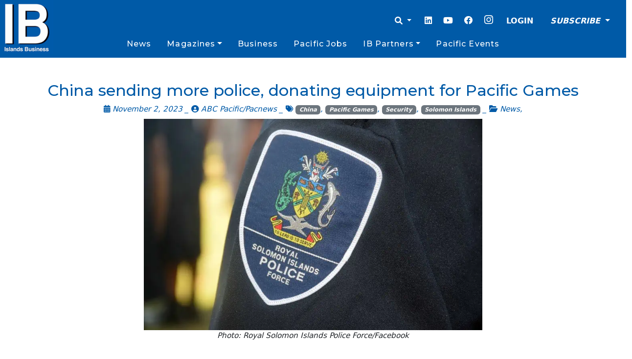

--- FILE ---
content_type: text/html; charset=UTF-8
request_url: https://islandsbusiness.com/news-break/china-pacific-games-2/
body_size: 18362
content:
<!doctype html>
<html lang="en-US">

<head>
  <meta charset="UTF-8">
  <meta name="viewport" content="width=device-width, initial-scale=1">
  <link rel="profile" href="https://gmpg.org/xfn/11">
  <!-- Favicons -->
  <link rel="apple-touch-icon" sizes="180x180" href="https://islandsbusiness.com/wp-content/themes/bootscore-child-main/img/favicon/apple-touch-icon.png">
  <link rel="icon" type="image/png" sizes="32x32" href="https://islandsbusiness.com/wp-content/themes/bootscore-child-main/img/favicon/favicon-32x32.png">
  <link rel="icon" type="image/png" sizes="16x16" href="https://islandsbusiness.com/wp-content/themes/bootscore-child-main/img/favicon/favicon-16x16.png">
  <link rel="manifest" href="https://islandsbusiness.com/wp-content/themes/bootscore-child-main/img/favicon/site.webmanifest">
  <link rel="mask-icon" href="https://islandsbusiness.com/wp-content/themes/bootscore-child-main/img/favicon/apple-touch-icon.png" color="#0d6efd">
  <meta name="msapplication-TileColor" content="#ffffff">
  <meta name="theme-color" content="#ffffff">
  <meta name='robots' content='index, follow, max-image-preview:large, max-snippet:-1, max-video-preview:-1' />

	<!-- This site is optimized with the Yoast SEO Premium plugin v23.7 (Yoast SEO v26.8) - https://yoast.com/product/yoast-seo-premium-wordpress/ -->
	<title>China sending more police, donating equipment for Pacific Games</title>
	<meta name="description" content="Solomon Islands Prime Minister Manasseh Sogavare has announced that China is sending additional police to the country for the Pacific Games." />
	<link rel="canonical" href="https://islandsbusiness.com/news-break/china-pacific-games-2/" />
	<meta property="og:locale" content="en_US" />
	<meta property="og:type" content="article" />
	<meta property="og:title" content="China sending more police, donating equipment for Pacific Games" />
	<meta property="og:description" content="Solomon Islands Prime Minister Manasseh Sogavare has announced that China is sending additional police to the country for the Pacific Games." />
	<meta property="og:url" content="https://islandsbusiness.com/news-break/china-pacific-games-2/" />
	<meta property="og:site_name" content="Islands Business" />
	<meta property="article:publisher" content="https://www.facebook.com/IslandsBusiness/" />
	<meta property="article:published_time" content="2023-11-02T07:18:55+00:00" />
	<meta property="article:modified_time" content="2023-11-02T13:45:59+00:00" />
	<meta property="og:image" content="https://islandsbusiness.com/wp-content/uploads/2023/11/Photo-Royal-Solomon-Islands-Police-Force.jpg" />
	<meta property="og:image:width" content="843" />
	<meta property="og:image:height" content="527" />
	<meta property="og:image:type" content="image/jpeg" />
	<meta name="author" content="Reporter IB" />
	<meta name="twitter:card" content="summary_large_image" />
	<meta name="twitter:creator" content="@IBIupdate" />
	<meta name="twitter:site" content="@IBIupdate" />
	<meta name="twitter:label1" content="Written by" />
	<meta name="twitter:data1" content="ABC Pacific/Pacnews" />
	<meta name="twitter:label2" content="Est. reading time" />
	<meta name="twitter:data2" content="2 minutes" />
	<script type="application/ld+json" class="yoast-schema-graph">{"@context":"https://schema.org","@graph":[{"@type":"Article","@id":"https://islandsbusiness.com/news-break/china-pacific-games-2/#article","isPartOf":{"@id":"https://islandsbusiness.com/news-break/china-pacific-games-2/"},"author":{"name":"Reporter IB","@id":"https://islandsbusiness.com/#/schema/person/51e8e029288959af24910fdcad16a540"},"headline":"China sending more police, donating equipment for Pacific Games","datePublished":"2023-11-02T07:18:55+00:00","dateModified":"2023-11-02T13:45:59+00:00","mainEntityOfPage":{"@id":"https://islandsbusiness.com/news-break/china-pacific-games-2/"},"wordCount":363,"publisher":{"@id":"https://islandsbusiness.com/#organization"},"image":{"@id":"https://islandsbusiness.com/news-break/china-pacific-games-2/#primaryimage"},"thumbnailUrl":"https://islandsbusiness.com/wp-content/uploads/2023/11/Photo-Royal-Solomon-Islands-Police-Force.jpg","keywords":["China","Pacific Games","Security","Solomon Islands"],"articleSection":["News"],"inLanguage":"en-US"},{"@type":"WebPage","@id":"https://islandsbusiness.com/news-break/china-pacific-games-2/","url":"https://islandsbusiness.com/news-break/china-pacific-games-2/","name":"China sending more police, donating equipment for Pacific Games","isPartOf":{"@id":"https://islandsbusiness.com/#website"},"primaryImageOfPage":{"@id":"https://islandsbusiness.com/news-break/china-pacific-games-2/#primaryimage"},"image":{"@id":"https://islandsbusiness.com/news-break/china-pacific-games-2/#primaryimage"},"thumbnailUrl":"https://islandsbusiness.com/wp-content/uploads/2023/11/Photo-Royal-Solomon-Islands-Police-Force.jpg","datePublished":"2023-11-02T07:18:55+00:00","dateModified":"2023-11-02T13:45:59+00:00","description":"Solomon Islands Prime Minister Manasseh Sogavare has announced that China is sending additional police to the country for the Pacific Games.","breadcrumb":{"@id":"https://islandsbusiness.com/news-break/china-pacific-games-2/#breadcrumb"},"inLanguage":"en-US","potentialAction":[{"@type":"ReadAction","target":["https://islandsbusiness.com/news-break/china-pacific-games-2/"]}]},{"@type":"ImageObject","inLanguage":"en-US","@id":"https://islandsbusiness.com/news-break/china-pacific-games-2/#primaryimage","url":"https://islandsbusiness.com/wp-content/uploads/2023/11/Photo-Royal-Solomon-Islands-Police-Force.jpg","contentUrl":"https://islandsbusiness.com/wp-content/uploads/2023/11/Photo-Royal-Solomon-Islands-Police-Force.jpg","width":843,"height":527,"caption":"Photo: Royal Solomon Islands Police Force/Facebook"},{"@type":"BreadcrumbList","@id":"https://islandsbusiness.com/news-break/china-pacific-games-2/#breadcrumb","itemListElement":[{"@type":"ListItem","position":1,"name":"Home","item":"https://islandsbusiness.com/"},{"@type":"ListItem","position":2,"name":"China sending more police, donating equipment for Pacific Games"}]},{"@type":"WebSite","@id":"https://islandsbusiness.com/#website","url":"https://islandsbusiness.com/","name":"Islands Business","description":"Your trusted source for Pacific Islands news, analysis, opinions, events and business intelligence.","publisher":{"@id":"https://islandsbusiness.com/#organization"},"potentialAction":[{"@type":"SearchAction","target":{"@type":"EntryPoint","urlTemplate":"https://islandsbusiness.com/?s={search_term_string}"},"query-input":{"@type":"PropertyValueSpecification","valueRequired":true,"valueName":"search_term_string"}}],"inLanguage":"en-US"},{"@type":"Organization","@id":"https://islandsbusiness.com/#organization","name":"Islands Business","url":"https://islandsbusiness.com/","logo":{"@type":"ImageObject","inLanguage":"en-US","@id":"https://islandsbusiness.com/#/schema/logo/image/","url":"https://islandsbusiness.com/wp-content/uploads/2021/05/ibi2-1.png","contentUrl":"https://islandsbusiness.com/wp-content/uploads/2021/05/ibi2-1.png","width":520,"height":160,"caption":"Islands Business"},"image":{"@id":"https://islandsbusiness.com/#/schema/logo/image/"},"sameAs":["https://www.facebook.com/IslandsBusiness/","https://x.com/IBIupdate","https://www.instagram.com/ib_mag/","https://www.linkedin.com/company/islands-business","https://www.youtube.com/channel/UCDA8cpwzSA26U0b1CPSGR_Q"]},{"@type":"Person","@id":"https://islandsbusiness.com/#/schema/person/51e8e029288959af24910fdcad16a540","name":"Reporter IB","image":{"@type":"ImageObject","inLanguage":"en-US","@id":"https://islandsbusiness.com/#/schema/person/image/","url":"https://secure.gravatar.com/avatar/21831f7e9bfb72d75232f6dca46d713039a849dabad7818ba0b65c1893ff1486?s=96&d=blank&r=g","contentUrl":"https://secure.gravatar.com/avatar/21831f7e9bfb72d75232f6dca46d713039a849dabad7818ba0b65c1893ff1486?s=96&d=blank&r=g","caption":"Reporter IB"},"url":""}]}</script>
	<!-- / Yoast SEO Premium plugin. -->


<link rel='dns-prefetch' href='//www.googletagmanager.com' />
<link rel='dns-prefetch' href='//pagead2.googlesyndication.com' />
<link rel="alternate" type="application/rss+xml" title="Islands Business &raquo; Feed" href="https://islandsbusiness.com/feed/" />
<link rel="alternate" type="application/rss+xml" title="Islands Business &raquo; Comments Feed" href="https://islandsbusiness.com/comments/feed/" />
<link rel="alternate" type="application/rss+xml" title="Islands Business &raquo; China sending more police, donating equipment for Pacific Games Comments Feed" href="https://islandsbusiness.com/news-break/china-pacific-games-2/feed/" />
<link rel="alternate" title="oEmbed (JSON)" type="application/json+oembed" href="https://islandsbusiness.com/wp-json/oembed/1.0/embed?url=https%3A%2F%2Fislandsbusiness.com%2Fnews-break%2Fchina-pacific-games-2%2F" />
<link rel="alternate" title="oEmbed (XML)" type="text/xml+oembed" href="https://islandsbusiness.com/wp-json/oembed/1.0/embed?url=https%3A%2F%2Fislandsbusiness.com%2Fnews-break%2Fchina-pacific-games-2%2F&#038;format=xml" />
<style id='wp-img-auto-sizes-contain-inline-css' type='text/css'>
img:is([sizes=auto i],[sizes^="auto," i]){contain-intrinsic-size:3000px 1500px}
/*# sourceURL=wp-img-auto-sizes-contain-inline-css */
</style>
<style id='wp-emoji-styles-inline-css' type='text/css'>

	img.wp-smiley, img.emoji {
		display: inline !important;
		border: none !important;
		box-shadow: none !important;
		height: 1em !important;
		width: 1em !important;
		margin: 0 0.07em !important;
		vertical-align: -0.1em !important;
		background: none !important;
		padding: 0 !important;
	}
/*# sourceURL=wp-emoji-styles-inline-css */
</style>
<style id='wp-block-library-inline-css' type='text/css'>
:root{--wp-block-synced-color:#7a00df;--wp-block-synced-color--rgb:122,0,223;--wp-bound-block-color:var(--wp-block-synced-color);--wp-editor-canvas-background:#ddd;--wp-admin-theme-color:#007cba;--wp-admin-theme-color--rgb:0,124,186;--wp-admin-theme-color-darker-10:#006ba1;--wp-admin-theme-color-darker-10--rgb:0,107,160.5;--wp-admin-theme-color-darker-20:#005a87;--wp-admin-theme-color-darker-20--rgb:0,90,135;--wp-admin-border-width-focus:2px}@media (min-resolution:192dpi){:root{--wp-admin-border-width-focus:1.5px}}.wp-element-button{cursor:pointer}:root .has-very-light-gray-background-color{background-color:#eee}:root .has-very-dark-gray-background-color{background-color:#313131}:root .has-very-light-gray-color{color:#eee}:root .has-very-dark-gray-color{color:#313131}:root .has-vivid-green-cyan-to-vivid-cyan-blue-gradient-background{background:linear-gradient(135deg,#00d084,#0693e3)}:root .has-purple-crush-gradient-background{background:linear-gradient(135deg,#34e2e4,#4721fb 50%,#ab1dfe)}:root .has-hazy-dawn-gradient-background{background:linear-gradient(135deg,#faaca8,#dad0ec)}:root .has-subdued-olive-gradient-background{background:linear-gradient(135deg,#fafae1,#67a671)}:root .has-atomic-cream-gradient-background{background:linear-gradient(135deg,#fdd79a,#004a59)}:root .has-nightshade-gradient-background{background:linear-gradient(135deg,#330968,#31cdcf)}:root .has-midnight-gradient-background{background:linear-gradient(135deg,#020381,#2874fc)}:root{--wp--preset--font-size--normal:16px;--wp--preset--font-size--huge:42px}.has-regular-font-size{font-size:1em}.has-larger-font-size{font-size:2.625em}.has-normal-font-size{font-size:var(--wp--preset--font-size--normal)}.has-huge-font-size{font-size:var(--wp--preset--font-size--huge)}.has-text-align-center{text-align:center}.has-text-align-left{text-align:left}.has-text-align-right{text-align:right}.has-fit-text{white-space:nowrap!important}#end-resizable-editor-section{display:none}.aligncenter{clear:both}.items-justified-left{justify-content:flex-start}.items-justified-center{justify-content:center}.items-justified-right{justify-content:flex-end}.items-justified-space-between{justify-content:space-between}.screen-reader-text{border:0;clip-path:inset(50%);height:1px;margin:-1px;overflow:hidden;padding:0;position:absolute;width:1px;word-wrap:normal!important}.screen-reader-text:focus{background-color:#ddd;clip-path:none;color:#444;display:block;font-size:1em;height:auto;left:5px;line-height:normal;padding:15px 23px 14px;text-decoration:none;top:5px;width:auto;z-index:100000}html :where(.has-border-color){border-style:solid}html :where([style*=border-top-color]){border-top-style:solid}html :where([style*=border-right-color]){border-right-style:solid}html :where([style*=border-bottom-color]){border-bottom-style:solid}html :where([style*=border-left-color]){border-left-style:solid}html :where([style*=border-width]){border-style:solid}html :where([style*=border-top-width]){border-top-style:solid}html :where([style*=border-right-width]){border-right-style:solid}html :where([style*=border-bottom-width]){border-bottom-style:solid}html :where([style*=border-left-width]){border-left-style:solid}html :where(img[class*=wp-image-]){height:auto;max-width:100%}:where(figure){margin:0 0 1em}html :where(.is-position-sticky){--wp-admin--admin-bar--position-offset:var(--wp-admin--admin-bar--height,0px)}@media screen and (max-width:600px){html :where(.is-position-sticky){--wp-admin--admin-bar--position-offset:0px}}

/*# sourceURL=wp-block-library-inline-css */
</style><style id='wp-block-paragraph-inline-css' type='text/css'>
.is-small-text{font-size:.875em}.is-regular-text{font-size:1em}.is-large-text{font-size:2.25em}.is-larger-text{font-size:3em}.has-drop-cap:not(:focus):first-letter{float:left;font-size:8.4em;font-style:normal;font-weight:100;line-height:.68;margin:.05em .1em 0 0;text-transform:uppercase}body.rtl .has-drop-cap:not(:focus):first-letter{float:none;margin-left:.1em}p.has-drop-cap.has-background{overflow:hidden}:root :where(p.has-background){padding:1.25em 2.375em}:where(p.has-text-color:not(.has-link-color)) a{color:inherit}p.has-text-align-left[style*="writing-mode:vertical-lr"],p.has-text-align-right[style*="writing-mode:vertical-rl"]{rotate:180deg}
/*# sourceURL=https://islandsbusiness.com/wp-includes/blocks/paragraph/style.min.css */
</style>
<style id='global-styles-inline-css' type='text/css'>
:root{--wp--preset--aspect-ratio--square: 1;--wp--preset--aspect-ratio--4-3: 4/3;--wp--preset--aspect-ratio--3-4: 3/4;--wp--preset--aspect-ratio--3-2: 3/2;--wp--preset--aspect-ratio--2-3: 2/3;--wp--preset--aspect-ratio--16-9: 16/9;--wp--preset--aspect-ratio--9-16: 9/16;--wp--preset--color--black: #000000;--wp--preset--color--cyan-bluish-gray: #abb8c3;--wp--preset--color--white: #ffffff;--wp--preset--color--pale-pink: #f78da7;--wp--preset--color--vivid-red: #cf2e2e;--wp--preset--color--luminous-vivid-orange: #ff6900;--wp--preset--color--luminous-vivid-amber: #fcb900;--wp--preset--color--light-green-cyan: #7bdcb5;--wp--preset--color--vivid-green-cyan: #00d084;--wp--preset--color--pale-cyan-blue: #8ed1fc;--wp--preset--color--vivid-cyan-blue: #0693e3;--wp--preset--color--vivid-purple: #9b51e0;--wp--preset--gradient--vivid-cyan-blue-to-vivid-purple: linear-gradient(135deg,rgb(6,147,227) 0%,rgb(155,81,224) 100%);--wp--preset--gradient--light-green-cyan-to-vivid-green-cyan: linear-gradient(135deg,rgb(122,220,180) 0%,rgb(0,208,130) 100%);--wp--preset--gradient--luminous-vivid-amber-to-luminous-vivid-orange: linear-gradient(135deg,rgb(252,185,0) 0%,rgb(255,105,0) 100%);--wp--preset--gradient--luminous-vivid-orange-to-vivid-red: linear-gradient(135deg,rgb(255,105,0) 0%,rgb(207,46,46) 100%);--wp--preset--gradient--very-light-gray-to-cyan-bluish-gray: linear-gradient(135deg,rgb(238,238,238) 0%,rgb(169,184,195) 100%);--wp--preset--gradient--cool-to-warm-spectrum: linear-gradient(135deg,rgb(74,234,220) 0%,rgb(151,120,209) 20%,rgb(207,42,186) 40%,rgb(238,44,130) 60%,rgb(251,105,98) 80%,rgb(254,248,76) 100%);--wp--preset--gradient--blush-light-purple: linear-gradient(135deg,rgb(255,206,236) 0%,rgb(152,150,240) 100%);--wp--preset--gradient--blush-bordeaux: linear-gradient(135deg,rgb(254,205,165) 0%,rgb(254,45,45) 50%,rgb(107,0,62) 100%);--wp--preset--gradient--luminous-dusk: linear-gradient(135deg,rgb(255,203,112) 0%,rgb(199,81,192) 50%,rgb(65,88,208) 100%);--wp--preset--gradient--pale-ocean: linear-gradient(135deg,rgb(255,245,203) 0%,rgb(182,227,212) 50%,rgb(51,167,181) 100%);--wp--preset--gradient--electric-grass: linear-gradient(135deg,rgb(202,248,128) 0%,rgb(113,206,126) 100%);--wp--preset--gradient--midnight: linear-gradient(135deg,rgb(2,3,129) 0%,rgb(40,116,252) 100%);--wp--preset--font-size--small: 13px;--wp--preset--font-size--medium: 20px;--wp--preset--font-size--large: 36px;--wp--preset--font-size--x-large: 42px;--wp--preset--spacing--20: 0.44rem;--wp--preset--spacing--30: 0.67rem;--wp--preset--spacing--40: 1rem;--wp--preset--spacing--50: 1.5rem;--wp--preset--spacing--60: 2.25rem;--wp--preset--spacing--70: 3.38rem;--wp--preset--spacing--80: 5.06rem;--wp--preset--shadow--natural: 6px 6px 9px rgba(0, 0, 0, 0.2);--wp--preset--shadow--deep: 12px 12px 50px rgba(0, 0, 0, 0.4);--wp--preset--shadow--sharp: 6px 6px 0px rgba(0, 0, 0, 0.2);--wp--preset--shadow--outlined: 6px 6px 0px -3px rgb(255, 255, 255), 6px 6px rgb(0, 0, 0);--wp--preset--shadow--crisp: 6px 6px 0px rgb(0, 0, 0);}:where(.is-layout-flex){gap: 0.5em;}:where(.is-layout-grid){gap: 0.5em;}body .is-layout-flex{display: flex;}.is-layout-flex{flex-wrap: wrap;align-items: center;}.is-layout-flex > :is(*, div){margin: 0;}body .is-layout-grid{display: grid;}.is-layout-grid > :is(*, div){margin: 0;}:where(.wp-block-columns.is-layout-flex){gap: 2em;}:where(.wp-block-columns.is-layout-grid){gap: 2em;}:where(.wp-block-post-template.is-layout-flex){gap: 1.25em;}:where(.wp-block-post-template.is-layout-grid){gap: 1.25em;}.has-black-color{color: var(--wp--preset--color--black) !important;}.has-cyan-bluish-gray-color{color: var(--wp--preset--color--cyan-bluish-gray) !important;}.has-white-color{color: var(--wp--preset--color--white) !important;}.has-pale-pink-color{color: var(--wp--preset--color--pale-pink) !important;}.has-vivid-red-color{color: var(--wp--preset--color--vivid-red) !important;}.has-luminous-vivid-orange-color{color: var(--wp--preset--color--luminous-vivid-orange) !important;}.has-luminous-vivid-amber-color{color: var(--wp--preset--color--luminous-vivid-amber) !important;}.has-light-green-cyan-color{color: var(--wp--preset--color--light-green-cyan) !important;}.has-vivid-green-cyan-color{color: var(--wp--preset--color--vivid-green-cyan) !important;}.has-pale-cyan-blue-color{color: var(--wp--preset--color--pale-cyan-blue) !important;}.has-vivid-cyan-blue-color{color: var(--wp--preset--color--vivid-cyan-blue) !important;}.has-vivid-purple-color{color: var(--wp--preset--color--vivid-purple) !important;}.has-black-background-color{background-color: var(--wp--preset--color--black) !important;}.has-cyan-bluish-gray-background-color{background-color: var(--wp--preset--color--cyan-bluish-gray) !important;}.has-white-background-color{background-color: var(--wp--preset--color--white) !important;}.has-pale-pink-background-color{background-color: var(--wp--preset--color--pale-pink) !important;}.has-vivid-red-background-color{background-color: var(--wp--preset--color--vivid-red) !important;}.has-luminous-vivid-orange-background-color{background-color: var(--wp--preset--color--luminous-vivid-orange) !important;}.has-luminous-vivid-amber-background-color{background-color: var(--wp--preset--color--luminous-vivid-amber) !important;}.has-light-green-cyan-background-color{background-color: var(--wp--preset--color--light-green-cyan) !important;}.has-vivid-green-cyan-background-color{background-color: var(--wp--preset--color--vivid-green-cyan) !important;}.has-pale-cyan-blue-background-color{background-color: var(--wp--preset--color--pale-cyan-blue) !important;}.has-vivid-cyan-blue-background-color{background-color: var(--wp--preset--color--vivid-cyan-blue) !important;}.has-vivid-purple-background-color{background-color: var(--wp--preset--color--vivid-purple) !important;}.has-black-border-color{border-color: var(--wp--preset--color--black) !important;}.has-cyan-bluish-gray-border-color{border-color: var(--wp--preset--color--cyan-bluish-gray) !important;}.has-white-border-color{border-color: var(--wp--preset--color--white) !important;}.has-pale-pink-border-color{border-color: var(--wp--preset--color--pale-pink) !important;}.has-vivid-red-border-color{border-color: var(--wp--preset--color--vivid-red) !important;}.has-luminous-vivid-orange-border-color{border-color: var(--wp--preset--color--luminous-vivid-orange) !important;}.has-luminous-vivid-amber-border-color{border-color: var(--wp--preset--color--luminous-vivid-amber) !important;}.has-light-green-cyan-border-color{border-color: var(--wp--preset--color--light-green-cyan) !important;}.has-vivid-green-cyan-border-color{border-color: var(--wp--preset--color--vivid-green-cyan) !important;}.has-pale-cyan-blue-border-color{border-color: var(--wp--preset--color--pale-cyan-blue) !important;}.has-vivid-cyan-blue-border-color{border-color: var(--wp--preset--color--vivid-cyan-blue) !important;}.has-vivid-purple-border-color{border-color: var(--wp--preset--color--vivid-purple) !important;}.has-vivid-cyan-blue-to-vivid-purple-gradient-background{background: var(--wp--preset--gradient--vivid-cyan-blue-to-vivid-purple) !important;}.has-light-green-cyan-to-vivid-green-cyan-gradient-background{background: var(--wp--preset--gradient--light-green-cyan-to-vivid-green-cyan) !important;}.has-luminous-vivid-amber-to-luminous-vivid-orange-gradient-background{background: var(--wp--preset--gradient--luminous-vivid-amber-to-luminous-vivid-orange) !important;}.has-luminous-vivid-orange-to-vivid-red-gradient-background{background: var(--wp--preset--gradient--luminous-vivid-orange-to-vivid-red) !important;}.has-very-light-gray-to-cyan-bluish-gray-gradient-background{background: var(--wp--preset--gradient--very-light-gray-to-cyan-bluish-gray) !important;}.has-cool-to-warm-spectrum-gradient-background{background: var(--wp--preset--gradient--cool-to-warm-spectrum) !important;}.has-blush-light-purple-gradient-background{background: var(--wp--preset--gradient--blush-light-purple) !important;}.has-blush-bordeaux-gradient-background{background: var(--wp--preset--gradient--blush-bordeaux) !important;}.has-luminous-dusk-gradient-background{background: var(--wp--preset--gradient--luminous-dusk) !important;}.has-pale-ocean-gradient-background{background: var(--wp--preset--gradient--pale-ocean) !important;}.has-electric-grass-gradient-background{background: var(--wp--preset--gradient--electric-grass) !important;}.has-midnight-gradient-background{background: var(--wp--preset--gradient--midnight) !important;}.has-small-font-size{font-size: var(--wp--preset--font-size--small) !important;}.has-medium-font-size{font-size: var(--wp--preset--font-size--medium) !important;}.has-large-font-size{font-size: var(--wp--preset--font-size--large) !important;}.has-x-large-font-size{font-size: var(--wp--preset--font-size--x-large) !important;}
/*# sourceURL=global-styles-inline-css */
</style>

<style id='classic-theme-styles-inline-css' type='text/css'>
/*! This file is auto-generated */
.wp-block-button__link{color:#fff;background-color:#32373c;border-radius:9999px;box-shadow:none;text-decoration:none;padding:calc(.667em + 2px) calc(1.333em + 2px);font-size:1.125em}.wp-block-file__button{background:#32373c;color:#fff;text-decoration:none}
/*# sourceURL=/wp-includes/css/classic-themes.min.css */
</style>
<link rel='stylesheet' id='cookie-settings-css-css' href='https://islandsbusiness.com/wp-content/plugins/bs-cookie-settings/assets/css/cookie-settings.min.css?ver=6.9' type='text/css' media='all' />
<link rel='stylesheet' id='main-css' href='https://islandsbusiness.com/wp-content/themes/bootscore-main/css/main.css?ver=202503240238' type='text/css' media='all' />
<link rel='stylesheet' id='bootscore-style-css' href='https://islandsbusiness.com/wp-content/themes/bootscore-child-main/style.css?ver=202301211234' type='text/css' media='all' />
<link rel='stylesheet' id='fontawesome-css' online="if(media!='all')media='all'" href='https://islandsbusiness.com/wp-content/themes/bootscore-main/fontawesome/css/all.min.css?ver=202301211233' type='text/css' media='all' />
<script type="text/javascript" src="https://islandsbusiness.com/wp-includes/js/jquery/jquery.min.js?ver=3.7.1" id="jquery-core-js"></script>
<script type="text/javascript" src="https://islandsbusiness.com/wp-includes/js/jquery/jquery-migrate.min.js?ver=3.4.1" id="jquery-migrate-js"></script>

<!-- Google tag (gtag.js) snippet added by Site Kit -->
<!-- Google Analytics snippet added by Site Kit -->
<script type="text/javascript" src="https://www.googletagmanager.com/gtag/js?id=G-T0W66EDNTW" id="google_gtagjs-js" async></script>
<script type="text/javascript" id="google_gtagjs-js-after">
/* <![CDATA[ */
window.dataLayer = window.dataLayer || [];function gtag(){dataLayer.push(arguments);}
gtag("set","linker",{"domains":["islandsbusiness.com"]});
gtag("js", new Date());
gtag("set", "developer_id.dZTNiMT", true);
gtag("config", "G-T0W66EDNTW", {"googlesitekit_post_type":"post"});
 window._googlesitekit = window._googlesitekit || {}; window._googlesitekit.throttledEvents = []; window._googlesitekit.gtagEvent = (name, data) => { var key = JSON.stringify( { name, data } ); if ( !! window._googlesitekit.throttledEvents[ key ] ) { return; } window._googlesitekit.throttledEvents[ key ] = true; setTimeout( () => { delete window._googlesitekit.throttledEvents[ key ]; }, 5 ); gtag( "event", name, { ...data, event_source: "site-kit" } ); }; 
//# sourceURL=google_gtagjs-js-after
/* ]]> */
</script>
<link rel="https://api.w.org/" href="https://islandsbusiness.com/wp-json/" /><link rel="alternate" title="JSON" type="application/json" href="https://islandsbusiness.com/wp-json/wp/v2/posts/30098" /><link rel="EditURI" type="application/rsd+xml" title="RSD" href="https://islandsbusiness.com/xmlrpc.php?rsd" />
<meta name="generator" content="WordPress 6.9" />
<link rel='shortlink' href='https://islandsbusiness.com/?p=30098' />
<meta name="generator" content="Site Kit by Google 1.171.0" /><link rel="pingback" href="https://islandsbusiness.com/xmlrpc.php">
<!-- Google AdSense meta tags added by Site Kit -->
<meta name="google-adsense-platform-account" content="ca-host-pub-2644536267352236">
<meta name="google-adsense-platform-domain" content="sitekit.withgoogle.com">
<!-- End Google AdSense meta tags added by Site Kit -->
<style type="text/css">.recentcomments a{display:inline !important;padding:0 !important;margin:0 !important;}</style>
<!-- Google Tag Manager snippet added by Site Kit -->
<script type="text/javascript">
/* <![CDATA[ */

			( function( w, d, s, l, i ) {
				w[l] = w[l] || [];
				w[l].push( {'gtm.start': new Date().getTime(), event: 'gtm.js'} );
				var f = d.getElementsByTagName( s )[0],
					j = d.createElement( s ), dl = l != 'dataLayer' ? '&l=' + l : '';
				j.async = true;
				j.src = 'https://www.googletagmanager.com/gtm.js?id=' + i + dl;
				f.parentNode.insertBefore( j, f );
			} )( window, document, 'script', 'dataLayer', 'GTM-WM5DR74' );
			
/* ]]> */
</script>

<!-- End Google Tag Manager snippet added by Site Kit -->

<!-- Google AdSense snippet added by Site Kit -->
<script type="text/javascript" async="async" src="https://pagead2.googlesyndication.com/pagead/js/adsbygoogle.js?client=ca-pub-9443584402290459&amp;host=ca-host-pub-2644536267352236" crossorigin="anonymous"></script>

<!-- End Google AdSense snippet added by Site Kit -->
<link rel="icon" href="https://islandsbusiness.com/wp-content/uploads/2021/05/cropped-IB-square-logo-32x32.jpg" sizes="32x32" />
<link rel="icon" href="https://islandsbusiness.com/wp-content/uploads/2021/05/cropped-IB-square-logo-192x192.jpg" sizes="192x192" />
<link rel="apple-touch-icon" href="https://islandsbusiness.com/wp-content/uploads/2021/05/cropped-IB-square-logo-180x180.jpg" />
<meta name="msapplication-TileImage" content="https://islandsbusiness.com/wp-content/uploads/2021/05/cropped-IB-square-logo-270x270.jpg" />
		<style type="text/css" id="wp-custom-css">
			[type=button]:focus, [type=button]:hover, [type=submit]:focus, [type=submit]:hover, button:focus, button:hover {
			background-color: #005aa7 !important;
			color: white;
		}
		 .searchform.dropdown-menu {
			min-width: 100vw !important;
			 text-align: center;
		}
		#searchsubmit {
			color: white;
			background-color: #005aa7;
			border: 1px solid #005aa7;
		}
		#searchinput {
			border: 1px solid #005aa7;
			max-width: 70%;
			
		}
		
		@media (min-width: 700px){
		.width30vw {
			max-width: 40vw;
		}
		}
		.dropdown-item {
			color: #005aa7 !important;
		}
		.main-menu{
			display: flex;
			align-items: stretch;
			justify-content: space-evenly;
			width: 100%;
			margin: 0;
		}
		.nav-link{
			color: white !important;
			font-family: 'Montserrat',Sans-serif;
			font-size: 1em;
			margin-left: 0.5em;
			margin-right: 0.5em;
			font-weight: 500;
			letter-spacing: 0.07em;
		}
		.rcp_discounts_fieldset, .rcp_subscription_message{
			margin-top: 2em !important;
			margin-bottom: 2em !important;
		}
		.rcp_login_link {
			text-align: end;

		}
		.rcp_level_description {
		    font-style: italic;
			margin-top: 0.5em;
		}
		.rcp_subscription_level {
			margin-top: 1em;
		    margin-bottom: 1em;
		}
		.ib_label{
			font-family: 'Montserrat',Sans-serif;
			font-size: 1.8em;
			font-weight: 400;
			line-height: 1.2em;
			text-shadow: 1px 1px 0px #fff;
			color:#005aa7;
		}
		.card.card-overlay-bottom:before {
			content: "";
			position: absolute;
			height: 50%;
			width: 100%;
			bottom: 0;
			left: 0;
			right: 0;
			background-image: linear-gradient(180deg, transparent, black);
			z-index: 1;
		}
		a{
			text-decoration: none !important;
		}


		@media (max-width: 575px){
			.navbar-toggler{
				margin-top: -10vh !important;
			}
			.loginoptions{
			}
			.dropdown-menu {
				min-width: 100vw !important;
				text-align: center;
				
				
				
			}
		}

		.rcpga-group-fields{
			display: none !important;
		}
		.ib-heading-style {
			color: var(--e-global-color-primary);
			font-family: "Montserrat",Sans-serif;

		}
@media (max-width: 715px){
#nav-main > div.header-actions.d-flex.align-items-center > button {
	margin-top: -50px;
}
}

.site-logo {
	max-width: unset;
}

.site-content  {
	}
.dropdown-item.active {
	color: white !important;
}
ul.navbar-nav li.menu-item-has-children:hover > ul.dropdown-menu  {
    display: block !important;
}
.newsbreak-card {
	max-height: 300px;
	width: auto
}

.postimage{
		max-height: 60vh;
	width: auto
}
button {
	border-width: thin;
	background-color: white;
			border-color: #005aa7 
}

.rcp_user_fieldset > label {
	min-width: 8vw;
	left: 500px;
}

@media (min-width: 995px){
	.navbar-nav > li {
		position: static ;
	
	> .dropdown-menu{
					width: 60%;
					left: 0;
		margin-left: 20%;
		}
	
}
 .dropdown-menu > li.nav-item {
				width: 25%;
				float: left;
				text-align: center;
				min-height: 50px;
				font-weight: 500;
				text-align: center;
		}
			.nav-item >.dropdown-item {
				margin-top: 3px;
				font-weight: 500;
				text-align: center;
		}

}
			.nav-item >.dropdown-item {
				margin-top: 3px;
				font-weight: 500;
				text-align: center;
		}


@media (max-width: 490px){
	.homepagebanner {
		margin-top: -1.5rem;
	}
}		</style>
		<style id="wpforms-css-vars-root">
				:root {
					--wpforms-field-border-radius: 3px;
--wpforms-field-border-style: solid;
--wpforms-field-border-size: 1px;
--wpforms-field-background-color: #ffffff;
--wpforms-field-border-color: rgba( 0, 0, 0, 0.25 );
--wpforms-field-border-color-spare: rgba( 0, 0, 0, 0.25 );
--wpforms-field-text-color: rgba( 0, 0, 0, 0.7 );
--wpforms-field-menu-color: #ffffff;
--wpforms-label-color: rgba( 0, 0, 0, 0.85 );
--wpforms-label-sublabel-color: rgba( 0, 0, 0, 0.55 );
--wpforms-label-error-color: #d63637;
--wpforms-button-border-radius: 3px;
--wpforms-button-border-style: none;
--wpforms-button-border-size: 1px;
--wpforms-button-background-color: #066aab;
--wpforms-button-border-color: #066aab;
--wpforms-button-text-color: #ffffff;
--wpforms-page-break-color: #066aab;
--wpforms-background-image: none;
--wpforms-background-position: center center;
--wpforms-background-repeat: no-repeat;
--wpforms-background-size: cover;
--wpforms-background-width: 100px;
--wpforms-background-height: 100px;
--wpforms-background-color: rgba( 0, 0, 0, 0 );
--wpforms-background-url: none;
--wpforms-container-padding: 0px;
--wpforms-container-border-style: none;
--wpforms-container-border-width: 1px;
--wpforms-container-border-color: #000000;
--wpforms-container-border-radius: 3px;
--wpforms-field-size-input-height: 43px;
--wpforms-field-size-input-spacing: 15px;
--wpforms-field-size-font-size: 16px;
--wpforms-field-size-line-height: 19px;
--wpforms-field-size-padding-h: 14px;
--wpforms-field-size-checkbox-size: 16px;
--wpforms-field-size-sublabel-spacing: 5px;
--wpforms-field-size-icon-size: 1;
--wpforms-label-size-font-size: 16px;
--wpforms-label-size-line-height: 19px;
--wpforms-label-size-sublabel-font-size: 14px;
--wpforms-label-size-sublabel-line-height: 17px;
--wpforms-button-size-font-size: 17px;
--wpforms-button-size-height: 41px;
--wpforms-button-size-padding-h: 15px;
--wpforms-button-size-margin-top: 10px;
--wpforms-container-shadow-size-box-shadow: none;

				}
			</style><!-- Global site tag (gtag.js) - Google Analytics 
	<script async src="https://www.googletagmanager.com/gtag/js?id=UA-161990095-1"></script>
	<script>
		window.dataLayer = window.dataLayer || [];
		function gtag(){dataLayer.push(arguments);}
		gtag('js', new Date());

		gtag('config', 'UA-161990095-1');
	</script>--><!--
	<script src="https://cdnjs.cloudflare.com/ajax/libs/popper.js/2.11.8/umd/popper.min.js" integrity="sha512-TPh2Oxlg1zp+kz3nFA0C5vVC6leG/6mm1z9+mA81MI5eaUVqasPLO8Cuk4gMF4gUfP5etR73rgU/8PNMsSesoQ==" crossorigin="anonymous" referrerpolicy="no-referrer"></script>
<link href="https://cdn.jsdelivr.net/npm/bootstrap@5.3.2/dist/css/bootstrap.min.css" rel="stylesheet" integrity="sha384-T3c6CoIi6uLrA9TneNEoa7RxnatzjcDSCmG1MXxSR1GAsXEV/Dwwykc2MPK8M2HN" crossorigin="anonymous">
	<script src="https://cdn.jsdelivr.net/npm/bootstrap@5.3.2/dist/js/bootstrap.min.js" integrity="sha384-BBtl+eGJRgqQAUMxJ7pMwbEyER4l1g+O15P+16Ep7Q9Q+zqX6gSbd85u4mG4QzX+" crossorigin="anonymous"></script>
	
	<link rel="stylesheet" type="text/css" href="//cdn.jsdelivr.net/npm/slick-carousel@1.8.1/slick/slick.css"/>
	<script type="text/javascript" src="https://cdnjs.cloudflare.com/ajax/libs/slick-carousel/1.8.1/slick.min.js"></script>
	<script src="https://kit.fontawesome.com/432c566c32.js" crossorigin="anonymous"></script>
	
	<script src="https://code.jquery.com/jquery-3.7.1.min.js" integrity="sha256-/JqT3SQfawRcv/BIHPThkBvs0OEvtFFmqPF/lYI/Cxo=" crossorigin="anonymous"></script>


	<script src="https://cdn.jsdelivr.net/npm/bootstrap@5.2.3/dist/js/bootstrap.bundle.min.js" integrity="sha384-kenU1KFdBIe4zVF0s0G1M5b4hcpxyD9F7jL+jjXkk+Q2h455rYXK/7HAuoJl+0I4" crossorigin="anonymous"></script>
	<link href="https://cdn.jsdelivr.net/npm/bootstrap@5.2.3/dist/css/bootstrap.min.css" rel="stylesheet" integrity="sha384-rbsA2VBKQhggwzxH7pPCaAqO46MgnOM80zW1RWuH61DGLwZJEdK2Kadq2F9CUG65" crossorigin="anonymous">

<link rel="stylesheet" href="https://cdnjs.cloudflare.com/ajax/libs/font-awesome/6.6.0/css/all.min.css" integrity="sha512-Kc323vGBEqzTmouAECnVceyQqyqdsSiqLQISBL29aUW4U/M7pSPA/gEUZQqv1cwx4OnYxTxve5UMg5GT6L4JJg==" crossorigin="anonymous" referrerpolicy="no-referrer" />	-->
	
	<link rel="preconnect" href="https://fonts.googleapis.com">
	<link rel="preconnect" href="https://fonts.gstatic.com" crossorigin>
	<link href="https://fonts.googleapis.com/css2?family=Montserrat:ital,wght@0,100;0,200;0,300;0,400;0,500;0,600;1,100;1,200;1,300;1,400;1,500;1,600&family=Preahvihear&display=swap" rel="stylesheet">

	

</head>

<body class="wp-singular post-template-default single single-post postid-30098 single-format-standard wp-custom-logo wp-theme-bootscore-main wp-child-theme-bootscore-child-main sfly_guest-author-post">

  		<!-- Google Tag Manager (noscript) snippet added by Site Kit -->
		<noscript>
			<iframe src="https://www.googletagmanager.com/ns.html?id=GTM-WM5DR74" height="0" width="0" style="display:none;visibility:hidden"></iframe>
		</noscript>
		<!-- End Google Tag Manager (noscript) snippet added by Site Kit -->
		

    <header id="masthead" class="site-header" style="background-color: #005aa7 !important;">
	<div style="background-color: #005aa7 !important;">
		<div style="margin-bottom: -90px;  min-height:90px; width: fit-content;   z-index: 199;     position: relative;">



			<!-- Navbar Brand -->
			<a class="navbar-brand xs d-md-none site-logo" href="https://islandsbusiness.com"><img src="https://islandsbusiness.com/wp-content/uploads/2021/05/ibi2icon.png" alt="logo" class="logo xs" style="width: auto !important; height: 70px !important;"></a>
			<a class="navbar-brand md d-none d-md-block" href="https://islandsbusiness.com"><img src="https://islandsbusiness.com/wp-content/uploads/2021/05/ibi2icon.png" alt="logo"  style="width: auto !important; height: 110px !important;" class="logo md site-logo"></a>
		</div></div>

	<div class="row">

		<div class="col-12 " style="padding-left: 4.5rem !important;">

			<!-- IB Theme -->

			<div class="col-12 mt-1 ps-1 pe-1 pe-md-3" style="text-align:end;">
				
				<!-- Navbar Toggler -->
				<button class="btn text-white d-lg-none ms-1 ms-md-2" type="button" data-bs-toggle="offcanvas" data-bs-target="#offcanvas-navbar" aria-controls="offcanvas-navbar" style="border-color:white;">
					<i class="fa-solid fa-bars"></i><span class="visually-hidden-focusable">Menu</span>
				</button>


				<button type="button" style="background-color: #005aa7 !important; color:white !important;
											 " class="btn btn-outline-none dropdown-toggle" data-bs-toggle="dropdown" aria-expanded="false">
					<i class="fa-solid fa-magnifying-glass" style="color: #ffffff;"></i>
				</button>
				<form role="search" method="get" id="searchform" class="searchform p-5 dropdown-menu" action="https://islandsbusiness.com/" >
        <div class="custom-form">
        <input type="text" value="" name="s" id="searchinput" />
        <input type="submit" id="searchsubmit" value="Search" /><div></div>
      </div><br><p><em>Looking for a story, magazine article, event, topic, country, etc try searching...</em></p>
      </form> 				
				
				<a class="btn " href="https://fj.linkedin.com/company/islands-business" style="color:white !important; padding: 0.375rem 0.5rem;"><i class="fab fa-linkedin" style="font-size: 1.1em;"></i></a>

				<a class="btn " href="https://www.youtube.com/@islandsbusiness8724" style="color:white !important; padding: 0.375rem 0.5rem;"> <i class="fab fa-youtube" style="font-size: 1.1em;"></i></a>

				<a class="btn " href="https://www.facebook.com/IslandsBusiness/" style="color:white !important; padding: 0.375rem 0.5rem;"><i class="fab fa-facebook" style="font-size: 1.1em;"></i></a>

				<a class="btn " href="https://www.instagram.com/ib_mag/" style="color:white !important; padding: 0.375rem 0.5rem;"><i class="fab fa-instagram" style="font-size: 1.3em;"></i></a>


								<button class="btn btn-outline-none loginoptions" >
					<a href="https://islandsbusiness.com/login/" style="color:white !important; font-weight: bold;"> LOGIN</a>
				</button>

				<div class="btn-group loginoptions mx-1">
					<button type="button" style="background-color: #005aa7 !important; color:white !important; font-weight: bold;
												 font-style: italic;" class="btn btn-outline-none dropdown-toggle" data-bs-toggle="dropdown" aria-expanded="false">
						SUBSCRIBE
					</button>
					<ul class="dropdown-menu text-center">
						<li><a class="dropdown-item" href="https://islandsbusiness.com/subscription-form/">Print</a></li>
						<li><a class="dropdown-item" href="https://islandsbusiness.com/register/">Digital</a></li>
						<li><a class="dropdown-item" href="https://islandsbusiness.com/newsletter-registration/">Newsletter</a></li>
						<li><hr class="dropdown-divider"></li>
						<li><a class="dropdown-item" href="https://islandsbusiness.com/subscriptions/">More Information</a></li>
					</ul>
				</div>
				
			</div>

		</div><!-- .theme row ends -->

		<!-- Top Nav Search Mobile Collapse -->
		<div class="collapse container d-lg-none" id="collapse-search">
					</div>

		<div class="col-12">
			
			<nav id="nav-main" class="navbar navbar-expand-lg">
				<!-- bootscore theme below -->

				<!-- Offcanvas Navbar -->
				<div class="offcanvas offcanvas-end" tabindex="-1" id="offcanvas-navbar" style="background-color: #005aa7 !important;">
					<div class="offcanvas-header bg-light">
						<span class="h5 mb-0 ps-4 mx-auto">Menu</span>
						<button type="button" class="btn-close text-reset" data-bs-dismiss="offcanvas" aria-label="Close"></button>
					</div>
					<div class="offcanvas-body mx-auto text-center px-0" style="align-self: baseline;">
						<!-- Bootstrap 5 Nav Walker Main Menu -->
						<ul id="bootscore-navbar" class="navbar-nav ms-auto "><li  id="menu-item-37731" class="menu-item menu-item-type-taxonomy menu-item-object-category current-post-ancestor current-menu-parent current-post-parent nav-item nav-item-37731"><a href="https://islandsbusiness.com/category/news-break/" class="nav-link active">News</a></li>
<li  id="menu-item-13345" class="megamenu menu-item menu-item-type-custom menu-item-object-custom menu-item-has-children dropdown nav-item nav-item-13345"><a class="nav-link  dropdown-toggle" data-bs-toggle="dropdown" aria-haspopup="true" aria-expanded="false">Magazines</a>
<ul class="dropdown-menu  depth_0">
	<li  id="menu-item-42396" class="menu-item menu-item-type-custom menu-item-object-custom nav-item nav-item-42396"><a title="2025 issues" class="dropdown-item "><img height="20px" src="https://islandsbusiness.com/wp-content/uploads/2025/09/Screenshot-IB-Sep25-cover.jpg"></a></li>
	<li  id="menu-item-44299" class="menu-item menu-item-type-custom menu-item-object-custom nav-item nav-item-44299"><a href="https://islandsbusiness.com/magazines/?ib_mag_year=2026" class="dropdown-item ">2026</a></li>
	<li  id="menu-item-38143" class="2025magazine menu-item menu-item-type-custom menu-item-object-custom nav-item nav-item-38143"><a href="https://islandsbusiness.com/magazines/?ib_mag_year=2025" class="dropdown-item ">2025</a></li>
	<li  id="menu-item-31592" class="menu-item menu-item-type-custom menu-item-object-custom nav-item nav-item-31592"><a href="https://islandsbusiness.com/magazines/?ib_mag_year=2024" class="dropdown-item ">2024</a></li>
	<li  id="menu-item-28297" class="menu-item menu-item-type-custom menu-item-object-custom nav-item nav-item-28297"><a href="https://islandsbusiness.com/magazines/?ib_mag_year=2023" class="dropdown-item ">2023</a></li>
	<li  id="menu-item-28296" class="menu-item menu-item-type-custom menu-item-object-custom nav-item nav-item-28296"><a href="https://islandsbusiness.com/magazines/?ib_mag_year=2022" class="dropdown-item ">2022</a></li>
	<li  id="menu-item-28295" class="menu-item menu-item-type-custom menu-item-object-custom nav-item nav-item-28295"><a href="https://islandsbusiness.com/magazines/?ib_mag_year=2021" class="dropdown-item ">2021</a></li>
	<li  id="menu-item-15643" class="menu-item menu-item-type-custom menu-item-object-custom nav-item nav-item-15643"><a href="https://islandsbusiness.com/category/2020/?tag=paid-content&amp;tag=magazine" class="dropdown-item ">2020</a></li>
	<li  id="menu-item-15644" class="menu-item menu-item-type-custom menu-item-object-custom nav-item nav-item-15644"><a href="https://islandsbusiness.com/category/2019/?tag=paid-content" class="dropdown-item ">2019</a></li>
	<li  id="menu-item-15645" class="menu-item menu-item-type-custom menu-item-object-custom nav-item nav-item-15645"><a href="https://islandsbusiness.com/category/2018/?tag=paid-content" class="dropdown-item ">2018</a></li>
	<li  id="menu-item-15646" class="menu-item menu-item-type-custom menu-item-object-custom nav-item nav-item-15646"><a href="https://islandsbusiness.com/category/2017/?tag=paid-content" class="dropdown-item ">2017</a></li>
	<li  id="menu-item-28584" class="menu-item menu-item-type-custom menu-item-object-custom nav-item nav-item-28584"><a href="https://islandsbusiness.com/catalogue/" class="dropdown-item ">Browse All</a></li>
</ul>
</li>
<li  id="menu-item-6622" class="menu-item menu-item-type-taxonomy menu-item-object-post_tag nav-item nav-item-6622"><a href="https://islandsbusiness.com/tag/business/" class="nav-link ">Business</a></li>
<li  id="menu-item-8781" class="menu-item menu-item-type-taxonomy menu-item-object-category nav-item nav-item-8781"><a href="https://islandsbusiness.com/category/pacific-jobs/" class="nav-link ">Pacific Jobs</a></li>
<li  id="menu-item-8775" class="menu-item menu-item-type-custom menu-item-object-custom menu-item-has-children dropdown nav-item nav-item-8775"><a class="nav-link  dropdown-toggle" data-bs-toggle="dropdown" aria-haspopup="true" aria-expanded="false">IB Partners</a>
<ul class="dropdown-menu  depth_0">
	<li  id="menu-item-8783" class="menu-item menu-item-type-taxonomy menu-item-object-category nav-item nav-item-8783"><a href="https://islandsbusiness.com/category/partner-advertorials/" class="dropdown-item ">Partner Advertorials</a></li>
	<li  id="menu-item-8784" class="menu-item menu-item-type-taxonomy menu-item-object-category nav-item nav-item-8784"><a href="https://islandsbusiness.com/category/partner-news/" class="dropdown-item ">Partner News</a></li>
	<li  id="menu-item-10055" class="menu-item menu-item-type-taxonomy menu-item-object-category nav-item nav-item-10055"><a href="https://islandsbusiness.com/category/islands-business/classifieds/" class="dropdown-item ">Classifieds</a></li>
	<li  id="menu-item-11627" class="menu-item menu-item-type-taxonomy menu-item-object-category nav-item nav-item-11627"><a href="https://islandsbusiness.com/category/opportunities/" class="dropdown-item ">Opportunities</a></li>
	<li  id="menu-item-22819" class="menu-item menu-item-type-taxonomy menu-item-object-category nav-item nav-item-22819"><a href="https://islandsbusiness.com/category/spbd/" class="dropdown-item ">SPBD</a></li>
	<li  id="menu-item-19644" class="menu-item menu-item-type-custom menu-item-object-custom nav-item nav-item-19644"><a href="https://islandsbusiness.com/pacific-community-spc/" class="dropdown-item ">Pacific Community (SPC)</a></li>
</ul>
</li>
<li  id="menu-item-28702" class="menu-item menu-item-type-custom menu-item-object-custom nav-item nav-item-28702"><a href="https://islandsbusiness.com/events-calendar/" class="nav-link ">Pacific Events</a></li>
</ul>						<!-- Bootstrap 5 Nav Walker Main Menu End -->
					</div>
				</div>

				<div class="header-actions d-flex align-items-center">
					<!-- Top Nav Widget -->
					<div class="top-nav-widget">
											</div>

					<!-- Searchform Large -->
					<div class="d-none d-lg-block ms-1 ms-md-2 top-nav-search-lg">
											</div>

					<!-- Search Toggler Mobile -->
				</div><!-- .header-actions -->
				
			</nav><!-- .navbar -->
		</div>
	</div>
</header><!-- #masthead -->
	  
<!--<main //post_class( 'site-main' ); ?> role="main"> -->
	<div class="container site-content mt-5">
		
			<div class="my-2 px-1 text-center" >
			<h1  style="
						font-family: 'Montserrat',Sans-serif;
						font-size: 2em;
						text-shadow: 1px 1px 0px #fff;
						color:#005aa7;
						">
				China sending more police, donating equipment for Pacific Games			</h1>
			<div class="post-tags" style="color:#005aa7; font-size: 0.96em; font-style: italic;">
				
				<i class="fas fa-calendar-alt"></i> November 2, 2023 _ <i class="fas fa-user-circle"></i> ABC Pacific/Pacnews 				 <span class="tag-links">  _ <i class="fas fa-tags"></i> <a class="badge text-bg-secondary text-decoration-none" href="https://islandsbusiness.com/tag/china/" rel="tag">China</a>, <a class="badge text-bg-secondary text-decoration-none" href="https://islandsbusiness.com/tag/pacific-games/" rel="tag">Pacific Games</a>, <a class="badge text-bg-secondary text-decoration-none" href="https://islandsbusiness.com/tag/security/" rel="tag">Security</a>, <a class="badge text-bg-secondary text-decoration-none" href="https://islandsbusiness.com/tag/solomon-islands/" rel="tag">Solomon Islands</a></span>  _  <i class="fas fa-folder-open"></i> <a href="https://islandsbusiness.com/category/news-break/">News</a>, 				
			</div>
		</div>
			<div class="text-center" style="font-size: 0.96em;">
			<div>
				
			<picture><source srcset="https://islandsbusiness.com/wp-content/uploads/2023/11/Photo-Royal-Solomon-Islands-Police-Force.webp "  type="image/webp"><img src="https://islandsbusiness.com/wp-content/uploads/2023/11/Photo-Royal-Solomon-Islands-Police-Force.jpg" class="postimage sp-no-webp" alt=""  > </picture>
			</div>
			<i>Photo: Royal Solomon Islands Police Force/Facebook</i>
		</div>
		
		<div class="page-content my-5">
			<div class="row">
				<div class="col-md-8" 							 ><div class="mx-auto" style="text-align: justify; max-width:800px;">
		
<p>Solomon Islands Prime Minister Manasseh Sogavare has announced that China is sending additional police to the country to help provide security for the Pacific Games.</p>



<p>The Royal Solomon Islands Police Force (RSIPF) on Monday received another donation of police equipment from China&#8217;s Ministry of Public Security — including metal detectors, two drones and police uniforms – during a ceremony at its main headquarters in Honiara.</p>



<p>The ABC reports that Sogavare also announced that China&#8217;s small police liaison team in Solomon Islands would grow to help provide security for the Pacific Games starting this month.</p>



<p>“Prime Minister Sogavare stated, as part of preparation for the Pacific Games 2023, People&#8217;s Republic of China&#8217;s Ministry of Public Security increased the personnel input of the China Police Liaison Team as well as conducted comprehensive security training for the RSIPF police officers,” Sogavare&#8217;s office said.</p>



<p>The statement does not say how many additional officers had, or would, come into the country, or exactly what role they would play during the Pacific Games, which will run from 19 November to 02 December.</p>



<p>The ABC has asked the police minister&#8217;s office, the RSIPF and the Chinese embassy in Honiara for more information about the extra Chinese personnel.</p>



<p>Shadow Foreign Minister Simon Birmingham said if there was a shortfall in security for the Pacific Games then Solomon Islands should turn to Australia and Pacific Island nations for help, rather than China.</p>



<p>“Solomon Islands has stated, and the Albanese government has repeated, assurances that Australia is the security partner of choice for Solomon Islands,” he said.</p>



<p>2If that&#8217;s the case, then we should be there providing that security for those games.”</p>



<p>Senator Birmingham said he was confident that the federal government would have made it clear that Australia would be willing to plug any security gaps for the Games, and suggested Mr Sogavare&#8217;s actions might unnerve other Pacific Island leaders.</p>



<p>“I would think that all Pacific Island nations would prefer to see adherence to the principle of Pacific-led solutions to Pacific problems,” he said.</p>



<p>Around 5,000 athletes from across the region are expected to flock to Solomon Islands for the event, along with thousands of supporters, visitors and spectators.</p>
					</div>
						<div class="py-5 my-5 homepage_sections slider27">

			</div>	
							</div>
				<div class="mt-5 mt-md-1
							col-md-4 							">
					<h4  style="
								font-family: 'Montserrat',Sans-serif;
								font-size: 1.2em;
								text-shadow: 1px 1px 0px #fff;
								color:#005aa7;
								text-align: center
								">
						Share this article:

						<!-- AddToAny BEGIN -->
						<div class="a2a_kit a2a_kit_size_32 a2a_default_style mt-2 mb-5 ps-5">
							<a class="a2a_button_facebook"></a>
							<a class="a2a_button_twitter"></a>
							<a class="a2a_button_email"></a>
							<a class="a2a_button_viber"></a>
							<a class="a2a_button_copy_link"></a>
							<a class="a2a_button_facebook_messenger"></a>
							<a class="a2a_button_linkedin"></a>
							<a class="a2a_button_whatsapp"></a>
						</div>
						<script async src="https://static.addtoany.com/menu/page.js"></script>
						<!-- AddToAny END -->
					</h4>
					<h4  style="
								font-family: 'Montserrat',Sans-serif;
								font-size: 1.2em;
								text-shadow: 1px 1px 0px #fff;
								color:#005aa7;
								text-align: center
								">
						Related Posts
					</h4>
					<div class="row sticky-top row-cols-lg-1 row-cols-md-1 row-cols-sm-1 row-cols-1 gy-sm-1 gy-1 mb-5 px-1 px-md-5" >					
												<div class="col mb-2  px-1">
							<a href="https://islandsbusiness.com/news-break/solomons-academic-joins-china-debate/">
								<article class="card h-100 shadow">

									<div class="card-img-top position-relative overflow-hidden" style="background-image: url(https://islandsbusiness.com/wp-content/uploads/2026/01/Tarcisius-300x300-1.jpg);  background-position: top center; background-size: cover; height:300px;">
									</div>
									<div class="card-body">
										<p class="pt-1 text-center" 
										   style=" color:#005aa7;
												  font-family: 'Montserrat',Sans-serif;
												  font-size: 1.2em;
												  font-weight: 400;
												  line-height: 1.2em;
												  text-shadow: 1px 1px 0px #fff;
												  color:#005aa7;
												  ">
											Solomons academic joins China debate </p>

									</div>			  
								</article>
							</a>
						</div>

												<div class="col mb-2  px-1">
							<a href="https://islandsbusiness.com/latest-magazine-articles/wheres-the-pacific-pngs-potential-in-a-new-world-order/">
								<article class="card h-100 shadow">

									<div class="card-img-top position-relative overflow-hidden" style="background-image: url(https://islandsbusiness.com/wp-content/uploads/2025/09/China-Premier-and-PM-of-PNG.jpg);  background-position: top center; background-size: cover; height:300px;">
									</div>
									<div class="card-body">
										<p class="pt-1 text-center" 
										   style=" color:#005aa7;
												  font-family: 'Montserrat',Sans-serif;
												  font-size: 1.2em;
												  font-weight: 400;
												  line-height: 1.2em;
												  text-shadow: 1px 1px 0px #fff;
												  color:#005aa7;
												  ">
											Where’s the Pacific? PNG’s potential in a new world order</p>

									</div>			  
								</article>
							</a>
						</div>

												<div class="col mb-2  px-1">
							<a href="https://islandsbusiness.com/latest-magazine-articles/its-about-money-us-expansion-to-save-island-ports/">
								<article class="card h-100 shadow">

									<div class="card-img-top position-relative overflow-hidden" style="background-image: url(https://islandsbusiness.com/wp-content/uploads/2025/09/USNS-Mercy.jpg);  background-position: top center; background-size: cover; height:300px;">
									</div>
									<div class="card-body">
										<p class="pt-1 text-center" 
										   style=" color:#005aa7;
												  font-family: 'Montserrat',Sans-serif;
												  font-size: 1.2em;
												  font-weight: 400;
												  line-height: 1.2em;
												  text-shadow: 1px 1px 0px #fff;
												  color:#005aa7;
												  ">
											It’s about money US expansion to save island ports</p>

									</div>			  
								</article>
							</a>
						</div>

												<div class="col mb-2  px-1">
							<a href="https://islandsbusiness.com/latest-magazine-articles/whats-in-whats-out-forum-prepares-to-discuss-issues/">
								<article class="card h-100 shadow">

									<div class="card-img-top position-relative overflow-hidden" style="background-image: url(https://islandsbusiness.com/wp-content/uploads/2025/09/Aid-Map-.-how-donor-money-is-distributed-in-the-region.-Image_-Lowy-Institute.png);  background-position: top center; background-size: cover; height:300px;">
									</div>
									<div class="card-body">
										<p class="pt-1 text-center" 
										   style=" color:#005aa7;
												  font-family: 'Montserrat',Sans-serif;
												  font-size: 1.2em;
												  font-weight: 400;
												  line-height: 1.2em;
												  text-shadow: 1px 1px 0px #fff;
												  color:#005aa7;
												  ">
											What&#8217;s in, what&#8217;s out? Forum prepares to discuss issues</p>

									</div>			  
								</article>
							</a>
						</div>

											</div>
				</div>
		</div>
	</div>

	
<!-- </main> -->

	</div>
<script>
	var firstparagraph = document.querySelector("#page > div > div.page-content.my-5 > div > div.col-md-8 > p:nth-child(2)");
	var fullbannerad = document.querySelector('.fullbannerad');
	if (fullbannerad === null) {
    }
	else {
		firstparagraph.append(fullbannerad);
	}
</script>
<footer id="site-footer" class="site-footer" role="contentinfo">

	<div class="pt-5" style="background-color:rgb(0 75 139); background-image: url(https://islandsbusiness.com/wp-content/uploads/2023/01/Arrows-bg.png);
							 background-position: center left;
							 background-repeat: no-repeat;
							 background-size: contain;">
		<div class="container" >
			<div class="offcanvas offcanvas-end" tabindex="-1" id="offcanvas-navbar" style="background-color: #005aa7 !important;">
				<div class="offcanvas-header bg-light">
					<span class="h5 mb-0">Menu</span>
					<button type="button" class="btn-close text-reset" data-bs-dismiss="offcanvas" aria-label="Close"></button>
				</div>
				<div class="offcanvas-body" style="align-self: baseline;">
					<!-- Bootstrap 5 Nav Walker Main Menu -->
					<ul id="bootscore-navbar" class="navbar-nav ms-auto "><li  id="menu-item-39507" class="menu-item menu-item-type-taxonomy menu-item-object-category current-post-ancestor current-menu-parent current-post-parent nav-item nav-item-39507"><a href="https://islandsbusiness.com/category/news-break/" class="nav-link active">News</a></li>
<li  id="menu-item-39508" class="menu-item menu-item-type-taxonomy menu-item-object-category nav-item nav-item-39508"><a href="https://islandsbusiness.com/category/latest-magazine-articles/" class="nav-link ">Latest Magazine Articles</a></li>
<li  id="menu-item-39509" class="menu-item menu-item-type-taxonomy menu-item-object-category nav-item nav-item-39509"><a href="https://islandsbusiness.com/category/business/" class="nav-link ">Business</a></li>
<li  id="menu-item-39510" class="menu-item menu-item-type-taxonomy menu-item-object-category nav-item nav-item-39510"><a href="https://islandsbusiness.com/category/features/" class="nav-link ">Features</a></li>
<li  id="menu-item-39511" class="menu-item menu-item-type-taxonomy menu-item-object-category nav-item nav-item-39511"><a href="https://islandsbusiness.com/category/partner-ads/" class="nav-link ">Partner Ads</a></li>
<li  id="menu-item-39512" class="menu-item menu-item-type-taxonomy menu-item-object-category nav-item nav-item-39512"><a href="https://islandsbusiness.com/category/opinion/" class="nav-link ">Opinion</a></li>
<li  id="menu-item-39513" class="menu-item menu-item-type-taxonomy menu-item-object-category nav-item nav-item-39513"><a href="https://islandsbusiness.com/category/partner-advertorials/" class="nav-link ">Partner Advertorials</a></li>
<li  id="menu-item-39514" class="menu-item menu-item-type-taxonomy menu-item-object-category nav-item nav-item-39514"><a href="https://islandsbusiness.com/category/breaking-news/" class="nav-link ">Breaking News</a></li>
<li  id="menu-item-39515" class="menu-item menu-item-type-taxonomy menu-item-object-category nav-item nav-item-39515"><a href="https://islandsbusiness.com/category/islands-business/classifieds/" class="nav-link ">Classifieds</a></li>
<li  id="menu-item-39516" class="menu-item menu-item-type-taxonomy menu-item-object-category nav-item nav-item-39516"><a href="https://islandsbusiness.com/category/climate/" class="nav-link ">Climate Change</a></li>
<li  id="menu-item-39517" class="menu-item menu-item-type-taxonomy menu-item-object-category nav-item nav-item-39517"><a href="https://islandsbusiness.com/category/commentary/" class="nav-link ">Commentary</a></li>
<li  id="menu-item-39518" class="menu-item menu-item-type-taxonomy menu-item-object-category nav-item nav-item-39518"><a href="https://islandsbusiness.com/category/cop28/" class="nav-link ">COP28</a></li>
<li  id="menu-item-39519" class="menu-item menu-item-type-taxonomy menu-item-object-category nav-item nav-item-39519"><a href="https://islandsbusiness.com/category/editors-pick/" class="nav-link ">Editor&#8217;s pick</a></li>
<li  id="menu-item-39520" class="menu-item menu-item-type-taxonomy menu-item-object-category nav-item nav-item-39520"><a href="https://islandsbusiness.com/category/entrepreneurs/" class="nav-link ">Entrepreneurs</a></li>
<li  id="menu-item-39521" class="menu-item menu-item-type-taxonomy menu-item-object-category nav-item nav-item-39521"><a href="https://islandsbusiness.com/category/fiji-business/" class="nav-link ">Fiji Business</a></li>
<li  id="menu-item-39522" class="menu-item menu-item-type-taxonomy menu-item-object-category nav-item nav-item-39522"><a href="https://islandsbusiness.com/category/fiji-explorer/" class="nav-link ">Fiji Explorer</a></li>
<li  id="menu-item-39523" class="menu-item menu-item-type-taxonomy menu-item-object-category nav-item nav-item-39523"><a href="https://islandsbusiness.com/category/islands-business/classifieds/" class="nav-link ">Classifieds</a></li>
<li  id="menu-item-39524" class="menu-item menu-item-type-taxonomy menu-item-object-category nav-item nav-item-39524"><a href="https://islandsbusiness.com/category/latest-magazine-articles/" class="nav-link ">Latest Magazine Articles</a></li>
<li  id="menu-item-39525" class="menu-item menu-item-type-taxonomy menu-item-object-category nav-item nav-item-39525"><a href="https://islandsbusiness.com/category/archives/2015/news-updates/" class="nav-link ">NEWS UPDATES</a></li>
<li  id="menu-item-39526" class="menu-item menu-item-type-taxonomy menu-item-object-category nav-item nav-item-39526"><a href="https://islandsbusiness.com/category/opinion/" class="nav-link ">Opinion</a></li>
<li  id="menu-item-39527" class="menu-item menu-item-type-taxonomy menu-item-object-category nav-item nav-item-39527"><a href="https://islandsbusiness.com/category/opportunities/" class="nav-link ">Opportunities</a></li>
<li  id="menu-item-39528" class="menu-item menu-item-type-taxonomy menu-item-object-category nav-item nav-item-39528"><a href="https://islandsbusiness.com/category/our-plastic-sea/" class="nav-link ">Our plastic sea</a></li>
<li  id="menu-item-39529" class="menu-item menu-item-type-taxonomy menu-item-object-category nav-item nav-item-39529"><a href="https://islandsbusiness.com/category/pacific-jobs/" class="nav-link ">Pacific Jobs</a></li>
<li  id="menu-item-39530" class="menu-item menu-item-type-taxonomy menu-item-object-category nav-item nav-item-39530"><a href="https://islandsbusiness.com/category/paid-content/" class="nav-link ">Paid Content</a></li>
<li  id="menu-item-39531" class="menu-item menu-item-type-taxonomy menu-item-object-category nav-item nav-item-39531"><a href="https://islandsbusiness.com/category/partner-ads/" class="nav-link ">Partner Ads</a></li>
<li  id="menu-item-39532" class="menu-item menu-item-type-taxonomy menu-item-object-category nav-item nav-item-39532"><a href="https://islandsbusiness.com/category/partner-advertorials/" class="nav-link ">Partner Advertorials</a></li>
<li  id="menu-item-39533" class="menu-item menu-item-type-taxonomy menu-item-object-category nav-item nav-item-39533"><a href="https://islandsbusiness.com/category/partner-news/" class="nav-link ">Partner News</a></li>
<li  id="menu-item-39534" class="menu-item menu-item-type-taxonomy menu-item-object-category nav-item nav-item-39534"><a href="https://islandsbusiness.com/category/spbd/" class="nav-link ">SPBD</a></li>
</ul>					<!-- Bootstrap 5 Nav Walker Main Menu End -->
				</div>
			</div>
      

		<div class="row p-1">
			<div class="col-12 col-sm-4 p-5 text-center">
				<h4 class="text-white">
					Subscribe today!
				</h4><a style="color:#005aa7;" href="https://islandsbusiness.com/newsletter-registration/">
				<div class="my-3 p-1 rounded" style="background-color:white; ">
					<b>Newsletter</b>
				</div></a>
<a style="color:#005aa7;" href="https://emag.islandsbusiness.com/subscription-plans/">
				<div class="my-3 p-1 rounded " style="background-color:white;">

					<b>Digital</b>
				</div></a><a style="color:#005aa7;"  href="https://islandsbusiness.com/subscription-form/">
				<div class="my-3 p-1 rounded" style="background-color:white;">
					<b>Print</b>
				</div></a>
			</div>
			<div class="col-12 col-sm-4 p-5 text-center text-white">
				<h4 class="text-white">
					Follow Us
				</h4>
				<div class="mx-3 mb-3" style="text-align-last: justify;">
					<a style="color:#005aa7;"  href="https://twitter.com/IBIupdate">
						<i class="fab fa-twitter-square" style="color: #ffffff; font-size: 2.5em;"></i></a>
					<a style="color:#005aa7;"  href="https://www.instagram.com/ib_mag/">
						<i class="fab fa-instagram-square" style="color: #ffffff; font-size: 2.5em;"></i></a>
					<a style="color:#005aa7;"  href="https://www.linkedin.com/company/islands-business">
						<i class="fab fa-linkedin" style="color: #ffffff; font-size: 2.5em;"></i></a>
					<a style="color:#005aa7;"  href="https://www.youtube.com/channel/UCDA8cpwzSA26U0b1CPSGR_Q">
						<i class="fab fa-youtube" style="color: #ffffff; font-size: 2.5em;"></i></a>
					<a style="color:#005aa7;"  href="https://www.facebook.com/IslandsBusiness/">
						<i class="fab fa-facebook-square fa-lg" style="color: #ffffff; font-size: 2.5em;"></i></a>
				</div>
					<a style="color:#005aa7;"  href="https://islandsbusiness.com/about-islands-business/">
				<h4 class="text-white">
					About Islands Business
						</h4></a>
					<a style="color:#005aa7;"  href="https://islandsbusiness.com/contact-us/">
				<h4 class="text-white mb-3">
					Contact Us
						</h4></a>
				<p>
					PO Box 12718, Suva, Fiji Islands
<br><br>
					+679 9209375 / 7347609 

<br><br>
					<a href="mailto:editor@islandsbusiness.com" style="color:#ffffff;">
						editor@islandsbusiness.com</a>
				</p>
			</div>
				<div class="col-12 col-sm-4 p-5">
					<a href="https://islandsbusiness.com/catalogue/">
<picture><source srcset="https://islandsbusiness.com/wp-content/uploads/2023/11/IB-Nov-2023-cover.webp "  type="image/webp"><img src="https://islandsbusiness.com/wp-content/uploads/2023/11/IB-Nov-2023-cover.png" class=" sp-no-webp" alt=""  > </picture>
					</a>

				</div>
		</div>
	</div>
	<div class="text-white pb-3 text-center" style="
    font-size: 0.96em;
    font-style: italic;">
		© ALL RIGHTS RESERVED FRONT PAGE PTE LIMITED
		</div>
</div>

</footer>

<script type="speculationrules">
{"prefetch":[{"source":"document","where":{"and":[{"href_matches":"/*"},{"not":{"href_matches":["/wp-*.php","/wp-admin/*","/wp-content/uploads/*","/wp-content/*","/wp-content/plugins/*","/wp-content/themes/bootscore-child-main/*","/wp-content/themes/bootscore-main/*","/*\\?(.+)"]}},{"not":{"selector_matches":"a[rel~=\"nofollow\"]"}},{"not":{"selector_matches":".no-prefetch, .no-prefetch a"}}]},"eagerness":"conservative"}]}
</script>

<!-- Sign in with Google button added by Site Kit -->
		<style>
		.googlesitekit-sign-in-with-google__frontend-output-button{max-width:320px}
		</style>
		<script type="text/javascript" src="https://accounts.google.com/gsi/client"></script>
<script type="text/javascript">
/* <![CDATA[ */
(()=>{async function handleCredentialResponse(response){try{const res=await fetch('https://islandsbusiness.com/login/?action=googlesitekit_auth',{method:'POST',headers:{'Content-Type':'application/x-www-form-urlencoded'},body:new URLSearchParams(response)});/* Preserve comment text in case of redirect after login on a page with a Sign in with Google button in the WordPress comments. */ const commentText=document.querySelector('#comment')?.value;const postId=document.querySelectorAll('.googlesitekit-sign-in-with-google__comments-form-button')?.[0]?.className?.match(/googlesitekit-sign-in-with-google__comments-form-button-postid-(\d+)/)?.[1];if(!! commentText?.length){sessionStorage.setItem(`siwg-comment-text-${postId}`,commentText);}location.reload();}catch(error){console.error(error);}}if(typeof google !=='undefined'){google.accounts.id.initialize({client_id:'201885210447-fo57h83aqrgptb8i8dhi5lceki77jnj9.apps.googleusercontent.com',callback:handleCredentialResponse,library_name:'Site-Kit'});}const defaultButtonOptions={"theme":"outline","text":"signin_with","shape":"rectangular"};document.querySelectorAll('.googlesitekit-sign-in-with-google__frontend-output-button').forEach((siwgButtonDiv)=>{const buttonOptions={shape:siwgButtonDiv.getAttribute('data-googlesitekit-siwg-shape')|| defaultButtonOptions.shape,text:siwgButtonDiv.getAttribute('data-googlesitekit-siwg-text')|| defaultButtonOptions.text,theme:siwgButtonDiv.getAttribute('data-googlesitekit-siwg-theme')|| defaultButtonOptions.theme,};if(typeof google !=='undefined'){google.accounts.id.renderButton(siwgButtonDiv,buttonOptions);}});/* If there is a matching saved comment text in sessionStorage,restore it to the comment field and remove it from sessionStorage. */ const postId=document.body.className.match(/postid-(\d+)/)?.[1];const commentField=document.querySelector('#comment');const commentText=sessionStorage.getItem(`siwg-comment-text-${postId}`);if(commentText?.length && commentField && !! postId){commentField.value=commentText;sessionStorage.removeItem(`siwg-comment-text-${postId}`);}})();
/* ]]> */
</script>

<!-- End Sign in with Google button added by Site Kit -->
<script type="text/javascript" src="https://islandsbusiness.com/wp-content/plugins/bs-cookie-settings/assets/js/cookie-settings.min.js?ver=6.9" id="cookie-settings-js-js"></script>
<script type="text/javascript" src="https://islandsbusiness.com/wp-content/themes/bootscore-main/js/lib/bootstrap.bundle.min.js?ver=202301211233" id="bootstrap-js"></script>
<script type="text/javascript" id="bootscore-script-js-extra">
/* <![CDATA[ */
var bootscore = {"ie_title":"Internet Explorer detected","ie_limited_functionality":"This website will offer limited functionality in this browser.","ie_modern_browsers_1":"Please use a modern and secure web browser like","ie_modern_browsers_2":" \u003Ca href=\"https://www.mozilla.org/firefox/\" target=\"_blank\"\u003EMozilla Firefox\u003C/a\u003E, \u003Ca href=\"https://www.google.com/chrome/\" target=\"_blank\"\u003EGoogle Chrome\u003C/a\u003E, \u003Ca href=\"https://www.opera.com/\" target=\"_blank\"\u003EOpera\u003C/a\u003E ","ie_modern_browsers_3":"or","ie_modern_browsers_4":" \u003Ca href=\"https://www.microsoft.com/edge\" target=\"_blank\"\u003EMicrosoft Edge\u003C/a\u003E ","ie_modern_browsers_5":"to display this site correctly."};
//# sourceURL=bootscore-script-js-extra
/* ]]> */
</script>
<script type="text/javascript" src="https://islandsbusiness.com/wp-content/themes/bootscore-main/js/theme.js?ver=202301211233" id="bootscore-script-js"></script>
<script type="text/javascript" src="https://islandsbusiness.com/wp-content/plugins/google-site-kit/dist/assets/js/googlesitekit-events-provider-wpforms-ed443a3a3d45126a22ce.js" id="googlesitekit-events-provider-wpforms-js" defer></script>
<script id="wp-emoji-settings" type="application/json">
{"baseUrl":"https://s.w.org/images/core/emoji/17.0.2/72x72/","ext":".png","svgUrl":"https://s.w.org/images/core/emoji/17.0.2/svg/","svgExt":".svg","source":{"concatemoji":"https://islandsbusiness.com/wp-includes/js/wp-emoji-release.min.js?ver=6.9"}}
</script>
<script type="module">
/* <![CDATA[ */
/*! This file is auto-generated */
const a=JSON.parse(document.getElementById("wp-emoji-settings").textContent),o=(window._wpemojiSettings=a,"wpEmojiSettingsSupports"),s=["flag","emoji"];function i(e){try{var t={supportTests:e,timestamp:(new Date).valueOf()};sessionStorage.setItem(o,JSON.stringify(t))}catch(e){}}function c(e,t,n){e.clearRect(0,0,e.canvas.width,e.canvas.height),e.fillText(t,0,0);t=new Uint32Array(e.getImageData(0,0,e.canvas.width,e.canvas.height).data);e.clearRect(0,0,e.canvas.width,e.canvas.height),e.fillText(n,0,0);const a=new Uint32Array(e.getImageData(0,0,e.canvas.width,e.canvas.height).data);return t.every((e,t)=>e===a[t])}function p(e,t){e.clearRect(0,0,e.canvas.width,e.canvas.height),e.fillText(t,0,0);var n=e.getImageData(16,16,1,1);for(let e=0;e<n.data.length;e++)if(0!==n.data[e])return!1;return!0}function u(e,t,n,a){switch(t){case"flag":return n(e,"\ud83c\udff3\ufe0f\u200d\u26a7\ufe0f","\ud83c\udff3\ufe0f\u200b\u26a7\ufe0f")?!1:!n(e,"\ud83c\udde8\ud83c\uddf6","\ud83c\udde8\u200b\ud83c\uddf6")&&!n(e,"\ud83c\udff4\udb40\udc67\udb40\udc62\udb40\udc65\udb40\udc6e\udb40\udc67\udb40\udc7f","\ud83c\udff4\u200b\udb40\udc67\u200b\udb40\udc62\u200b\udb40\udc65\u200b\udb40\udc6e\u200b\udb40\udc67\u200b\udb40\udc7f");case"emoji":return!a(e,"\ud83e\u1fac8")}return!1}function f(e,t,n,a){let r;const o=(r="undefined"!=typeof WorkerGlobalScope&&self instanceof WorkerGlobalScope?new OffscreenCanvas(300,150):document.createElement("canvas")).getContext("2d",{willReadFrequently:!0}),s=(o.textBaseline="top",o.font="600 32px Arial",{});return e.forEach(e=>{s[e]=t(o,e,n,a)}),s}function r(e){var t=document.createElement("script");t.src=e,t.defer=!0,document.head.appendChild(t)}a.supports={everything:!0,everythingExceptFlag:!0},new Promise(t=>{let n=function(){try{var e=JSON.parse(sessionStorage.getItem(o));if("object"==typeof e&&"number"==typeof e.timestamp&&(new Date).valueOf()<e.timestamp+604800&&"object"==typeof e.supportTests)return e.supportTests}catch(e){}return null}();if(!n){if("undefined"!=typeof Worker&&"undefined"!=typeof OffscreenCanvas&&"undefined"!=typeof URL&&URL.createObjectURL&&"undefined"!=typeof Blob)try{var e="postMessage("+f.toString()+"("+[JSON.stringify(s),u.toString(),c.toString(),p.toString()].join(",")+"));",a=new Blob([e],{type:"text/javascript"});const r=new Worker(URL.createObjectURL(a),{name:"wpTestEmojiSupports"});return void(r.onmessage=e=>{i(n=e.data),r.terminate(),t(n)})}catch(e){}i(n=f(s,u,c,p))}t(n)}).then(e=>{for(const n in e)a.supports[n]=e[n],a.supports.everything=a.supports.everything&&a.supports[n],"flag"!==n&&(a.supports.everythingExceptFlag=a.supports.everythingExceptFlag&&a.supports[n]);var t;a.supports.everythingExceptFlag=a.supports.everythingExceptFlag&&!a.supports.flag,a.supports.everything||((t=a.source||{}).concatemoji?r(t.concatemoji):t.wpemoji&&t.twemoji&&(r(t.twemoji),r(t.wpemoji)))});
//# sourceURL=https://islandsbusiness.com/wp-includes/js/wp-emoji-loader.min.js
/* ]]> */
</script>
<script id="webpushr-script">
(function(w,d, s, id) {w.webpushr=w.webpushr||function(){(w.webpushr.q=w.webpushr.q||[]).push(arguments)};var js, fjs = d.getElementsByTagName(s)[0];js = d.createElement(s); js.async=1; js.id = id;js.src = "https://cdn.webpushr.com/app.min.js";
d.body.appendChild(js);}(window,document, 'script', 'webpushr-jssdk'));
	webpushr('setup',{'key':'BMl_4Le7EJwrHqbGyV-_qgY6-nguZmo9AYqom6pSSmJi37r79bhkDj4Skwin_pgCz5aZpzwjcwXZW7ixpTNdMuw','sw':'https://islandsbusiness.com/wp-content/plugins/webpushr-web-push-notifications/sdk_files/webpushr-sw.js.php'});
</script>
	
</body>

</html>

--- FILE ---
content_type: text/html; charset=utf-8
request_url: https://www.google.com/recaptcha/api2/aframe
body_size: 268
content:
<!DOCTYPE HTML><html><head><meta http-equiv="content-type" content="text/html; charset=UTF-8"></head><body><script nonce="WZYEVzB7dU_BkNgshOLaYA">/** Anti-fraud and anti-abuse applications only. See google.com/recaptcha */ try{var clients={'sodar':'https://pagead2.googlesyndication.com/pagead/sodar?'};window.addEventListener("message",function(a){try{if(a.source===window.parent){var b=JSON.parse(a.data);var c=clients[b['id']];if(c){var d=document.createElement('img');d.src=c+b['params']+'&rc='+(localStorage.getItem("rc::a")?sessionStorage.getItem("rc::b"):"");window.document.body.appendChild(d);sessionStorage.setItem("rc::e",parseInt(sessionStorage.getItem("rc::e")||0)+1);localStorage.setItem("rc::h",'1769992574932');}}}catch(b){}});window.parent.postMessage("_grecaptcha_ready", "*");}catch(b){}</script></body></html>